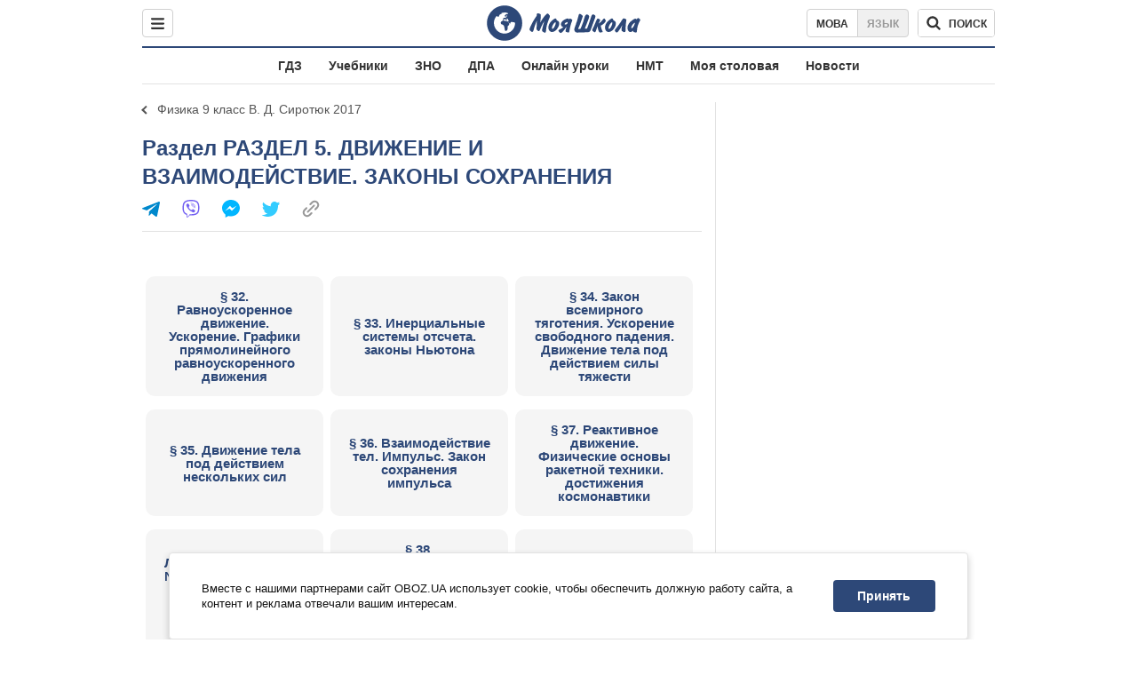

--- FILE ---
content_type: text/javascript;charset=utf-8
request_url: https://id.cxense.com/public/user/id?json=%7B%22identities%22%3A%5B%7B%22type%22%3A%22ckp%22%2C%22id%22%3A%22mktyfr39s4if87cb%22%7D%2C%7B%22type%22%3A%22lst%22%2C%22id%22%3A%2215x9e88fm3cub2x2sgvdaslq3x%22%7D%2C%7B%22type%22%3A%22cst%22%2C%22id%22%3A%2215x9e88fm3cub2x2sgvdaslq3x%22%7D%5D%7D&callback=cXJsonpCB1
body_size: 190
content:
/**/
cXJsonpCB1({"httpStatus":200,"response":{"userId":"cx:3qmxcnqv5i64710iy70v8is10g:2i8yt4ekgxhb0","newUser":true}})

--- FILE ---
content_type: image/svg+xml
request_url: https://cdn.obozrevatel.com/moyashkola/img/icons/telegram.svg
body_size: -69
content:
<svg width="20" height="20" viewBox="0 0 20 20" fill="none" xmlns="http://www.w3.org/2000/svg">
<path d="M0.931254 9.01823L18.668 2.08486C19.4912 1.78334 20.2102 2.28846 19.9435 3.55049L19.945 3.54893L16.925 17.9737C16.7012 18.9963 16.1018 19.245 15.2632 18.7632L10.6642 15.3268L8.44599 17.4934C8.20071 17.7421 7.99376 17.9519 7.51853 17.9519L7.84506 13.2069L16.3685 5.40001C16.7395 5.06896 16.2857 4.88246 15.7967 5.21195L5.2635 11.9355L0.722766 10.4994C-0.262949 10.1823 -0.284411 9.50004 0.931254 9.01823Z" fill="#0088CC"/>
</svg>


--- FILE ---
content_type: text/javascript;charset=utf-8
request_url: https://p1cluster.cxense.com/p1.js
body_size: 101
content:
cX.library.onP1('15x9e88fm3cub2x2sgvdaslq3x');
